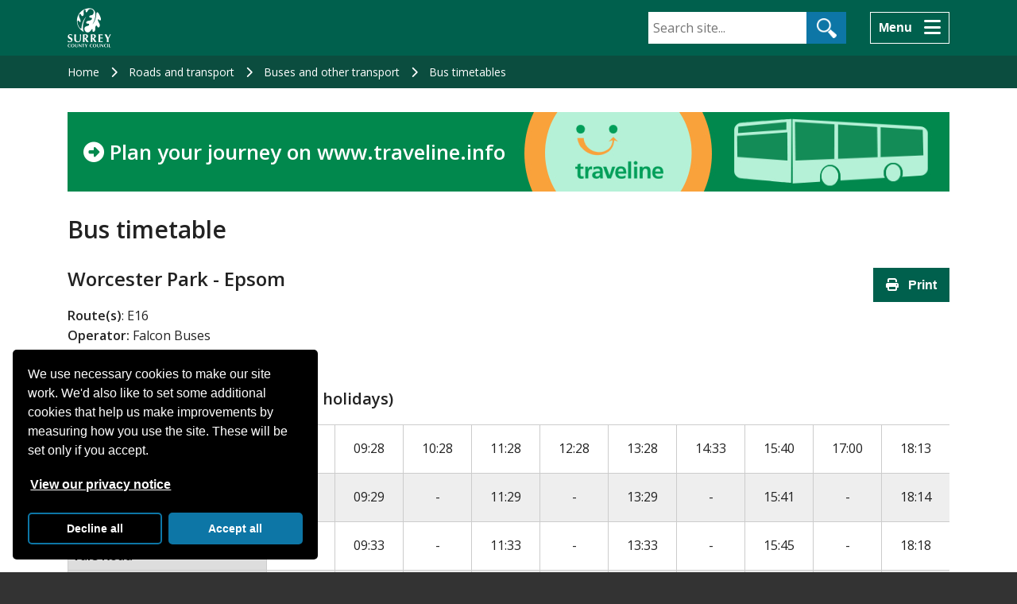

--- FILE ---
content_type: text/html; charset=utf-8
request_url: https://www.surreycc.gov.uk/roads-and-transport/buses-and-other-transport/bus-timetables/timetable?id=294743
body_size: 8025
content:
<!DOCTYPE html>
<html lang="en">
<head>
<!-- Website OK -->

<meta charset="UTF-8" />
<meta http-equiv="X-UA-Compatible" content="IE=edge" />

<title>Bus timetable - Surrey County Council</title>

<!-- Dublin Core metadata -->
<meta name="dcterms.coverage" content="Surrey, England, UK" />
<meta name="dcterms.creator" content="Surrey County Council, Woodhatch Place, 11 Cockshot Hill, Reigate, Surrey, RH2 8EF. Telephone: 03456 009 009. E-mail: webmaster@surreycc.gov.uk" />
<meta name="dcterms.modified" content="2025-08-12T15:48:10+01:00" />
<meta name="dcterms.description" content="&quot;Find printable and online Surrey bus timetables by area—view routes, stops and maps for towns and villages across the county." />
<meta name="dcterms.format" content="text/html" />
<meta name="dcterms.identifier" content="https://www.surreycc.gov.uk/roads-and-transport/buses-and-other-transport/bus-timetables/timetable" />
<meta name="dcterms.language" content="eng" />
<meta name="dcterms.publisher" content="Surrey County Council, Woodhatch Place, 11 Cockshot Hill, Reigate, Surrey, RH2 8EF. Telephone: 03456 009 009. E-mail: webmaster@surreycc.gov.uk" />
<meta name="dcterms.rights" content="Copyright Surrey County Council" />
<meta name="dcterms.title" content="Bus timetable" />
<meta name="dcterms.type" content="Text" />

<!-- Metadata -->
<meta name="created" content="2021-10-27T13:00:00+01:00" />
<meta name="description" content="&quot;Find printable and online Surrey bus timetables by area—view routes, stops and maps for towns and villages across the county." />
<meta name="keywords" content="" />
<meta name="lastUpdate" content="2025-08-12T15:48:10+01:00" />
<meta name="robots" content="index,follow,noarchive,noimageindex,noimageclick" />
<meta name="title" content="Bus timetable" />
<meta name="viewport" content="width=device-width,initial-scale=1.0" />
<meta name="zd-site-verification" content="p4pxhgwlw5m7tpz5bgujh" />
<meta name="page-type" content="landing">

<!-- Icons -->
<link rel="icon" href="https://www.surreycc.gov.uk/favicon.ico" type="image/ico" />

<!-- Fonts -->
<link rel="stylesheet" href="https://fonts.googleapis.com/css?family=Open+Sans:400,600&#38;display=swap" referrerpolicy="no-referrer" />

<!-- Bootstrap CSS -->
<link rel="stylesheet" href="https://cdnjs.cloudflare.com/ajax/libs/twitter-bootstrap/4.4.1/css/bootstrap-grid.min.css" integrity="sha512-1FdMlkuzO5/WR3uZqTHUCk/3UJAwMS13uxM9JbLLXVb+W+3vlSMuCnFkJmijr0h/lhrUfxIZ1eEozM/YfEdBsA==" crossorigin="anonymous" referrerpolicy="no-referrer" />

<!-- Cludo CSS
<link rel="stylesheet" href="https://customer.cludo.com/css/127/1168/cludo-search.min.css" /> -->
<link rel="stylesheet" href="https://www.surreycc.gov.uk/__data/assets/css_file/0009/463941/cludo-search.min.css?v=0.1.2" />

<!-- Fancybox CSS -->
<link rel="stylesheet" href="https://cdn.jsdelivr.net/npm/@fancyapps/ui@5.0/dist/fancybox/fancybox.css" referrerpolicy="no-referrer" />

<!-- Site CSS -->
<link rel="stylesheet" href="https://www.surreycc.gov.uk/__data/assets/css_file_folder/0005/209588/styles.min.css?v=0.1.404" />

<!-- Font Awesome 6 -->
<link rel="stylesheet" href="https://cdnjs.cloudflare.com/ajax/libs/font-awesome/6.4.2/css/all.min.css" integrity="sha512-z3gLpd7yknf1YoNbCzqRKc4qyor8gaKU1qmn+CShxbuBusANI9QpRohGBreCFkKxLhei6S9CQXFEbbKuqLg0DA==" crossorigin="anonymous" referrerpolicy="no-referrer" />

<!-- jQuery -->
<script src="https://cdnjs.cloudflare.com/ajax/libs/jquery/2.2.4/jquery.min.js" integrity="sha512-DUC8yqWf7ez3JD1jszxCWSVB0DMP78eOyBpMa5aJki1bIRARykviOuImIczkxlj1KhVSyS16w2FSQetkD4UU2w==" crossorigin="anonymous" referrerpolicy="no-referrer"></script>

<!-- Main JS -->
<script defer src="https://www.surreycc.gov.uk/__data/assets/js_file_folder/0011/210044/scripts.min.js?v=0.1.131"></script>

<!-- Google Tag Manager -->
<script>
(function(w,d,s,l,i){w[l]=w[l]||[];w[l].push({'gtm.start':
new Date().getTime(),event:'gtm.js'});var f=d.getElementsByTagName(s)[0],
j=d.createElement(s),dl=l!='dataLayer'?'&l='+l:'';j.async=true;j.src=
'https://www.googletagmanager.com/gtm.js?id='+i+dl;
f.parentNode.insertBefore(j,f);
})(window,document,'script','dataLayer','GTM-M4244LZ');
</script>
<!-- End Google Tag Manager -->



</head>
<body class="page page--landing   page--roads-and-transport page--244559">
    
<nav aria-label="Skip to main content" class="d-print-none">
    <a class="scc-skip-link" href="#content">Skip to main content</a>
</nav>

<header class="scc-masthead">
    <div class="container">
        <div class="row">
            <div class="col-auto">
                <p class="scc-masthead__logo">
                    <a class="scc-masthead__link" href="https://www.surreycc.gov.uk/" title="Surrey County Council homepage">
                        <img alt="Surrey County Council homepage" class="scc-masthead__img" height="100" src="https://www.surreycc.gov.uk/__data/assets/image/0019/49132/scc-logo.gif?v=0.1.3" width="110" />
                    </a>
                </p>
            </div>
            <div class="col d-sm-none d-flex align-items-center justify-content-end pr-0 d-print-none">
                <button aria-controls="scc-masthead-search" aria-expanded="false" aria-label="Search" class="scc-btn scc-btn--transparent js-masthead-search-btn p-3" style="line-height: normal" type="button">
                    <span class="mr-3">Search</span>
                    <i aria-hidden="true" class="scc-masthead__btn-icon js-masthead-search-icon fa-solid fa-magnifying-glass fa-xl"></i>
                    <i aria-hidden="true" class="scc-masthead__btn-icon js-masthead-search-icon fa-solid fa-times fa-xl d-none"></i>
                </button>
            </div>
            <div class="col-12 col-sm d-none d-sm-block order-1 order-sm-0 js-masthead-search d-print-none" id="scc-masthead-search">
                <form class="scc-masthead__search-form d-print-none mt-3 mt-sm-2 pt-0" action="https://www.surreycc.gov.uk/search" method="get">
                    <div id="cludo-search-form">
                        <label for="scc-masthead__search-query" class="scc-offscreen sr-only">Search</label>
                        <input autocomplete="off" class="scc-masthead__search-input" id="scc-masthead__search-query" name="cludoquery" placeholder="Search site..." size="15" type="text" value="" />
                        <input class="scc-btn scc-masthead__search-btn" type="submit" value="Search" />
                    </div>
                </form>
            </div>
            <div class="col-auto d-flex align-items-center justify-content-end d-print-none">
                <button aria-controls="scc-main-nav" aria-expanded="false" aria-label="Menu" class="scc-btn scc-btn--transparent js-masthead-nav-btn p-3"  style="line-height: normal" type="button">
                    <span class="mr-3">Menu</span>
                    <i aria-hidden="true" class="scc-masthead__btn-icon js-masthead-nav-icon fa-solid fa-bars fa-xl"></i>
                    <i aria-hidden="true" class="scc-masthead__btn-icon js-masthead-nav-icon fa-solid fa-times fa-xl d-none"></i>
                </button>
            </div>
        </div>
        <div class="row justify-content-lg-end d-print-none">
            <div class="col-lg-8">
                <nav aria-label="Main navigation" class="scc-main-nav" id="scc-main-nav">
                    <ul class="scc-main-nav__list js-masthead-nav-list row d-none">
                        
                                    <li class="scc-main-nav__item col-sm-6 mb-2">
                                        <i aria-hidden="true" class="scc-main-nav__icon fa-solid fa-school fa-xl"></i>
                                        <a class="scc-main-nav__link ml-3" href="https://www.surreycc.gov.uk/schools-and-learning">
                                            Schools and learning
                                        </a>
                                    </li>
                                
                                    <li class="scc-main-nav__item col-sm-6 mb-2">
                                        <i aria-hidden="true" class="scc-main-nav__icon fa-solid fa-book fa-xl"></i>
                                        <a class="scc-main-nav__link ml-3" href="https://www.surreycc.gov.uk/libraries">
                                            Libraries
                                        </a>
                                    </li>
                                
                                    <li class="scc-main-nav__item col-sm-6 mb-2">
                                        <i aria-hidden="true" class="scc-main-nav__icon fa-solid fa-road fa-xl"></i>
                                        <a class="scc-main-nav__link ml-3" href="https://www.surreycc.gov.uk/roads-and-transport">
                                            Roads and transport
                                        </a>
                                    </li>
                                
                                    <li class="scc-main-nav__item col-sm-6 mb-2">
                                        <i aria-hidden="true" class="scc-main-nav__icon fa-solid fa-heart fa-xl"></i>
                                        <a class="scc-main-nav__link ml-3" href="https://www.surreycc.gov.uk/health-and-welfare">
                                            Health and welfare
                                        </a>
                                    </li>
                                
                                    <li class="scc-main-nav__item col-sm-6 mb-2">
                                        <i aria-hidden="true" class="scc-main-nav__icon fa-solid fa-recycle fa-xl"></i>
                                        <a class="scc-main-nav__link ml-3" href="https://www.surreycc.gov.uk/waste-and-recycling">
                                            Waste and recycling
                                        </a>
                                    </li>
                                
                                    <li class="scc-main-nav__item col-sm-6 mb-2">
                                        <i aria-hidden="true" class="scc-main-nav__icon fa-solid fa-people-group fa-xl"></i>
                                        <a class="scc-main-nav__link ml-3" href="https://www.surreycc.gov.uk/birth-death-and-ceremonies">
                                            Birth, death and ceremonies
                                        </a>
                                    </li>
                                
                                    <li class="scc-main-nav__item col-sm-6 mb-2">
                                        <i aria-hidden="true" class="scc-main-nav__icon fa-solid fa-hand-holding-heart fa-xl"></i>
                                        <a class="scc-main-nav__link ml-3" href="https://www.surreycc.gov.uk/adults">
                                            Adult social care
                                        </a>
                                    </li>
                                
                                    <li class="scc-main-nav__item col-sm-6 mb-2">
                                        <i aria-hidden="true" class="scc-main-nav__icon fa-solid fa-children fa-xl"></i>
                                        <a class="scc-main-nav__link ml-3" href="https://www.surreycc.gov.uk/children">
                                            Children and families
                                        </a>
                                    </li>
                                
                                    <li class="scc-main-nav__item col-sm-6 mb-2">
                                        <i aria-hidden="true" class="scc-main-nav__icon fa-solid fa-house fa-xl"></i>
                                        <a class="scc-main-nav__link ml-3" href="https://www.surreycc.gov.uk/community">
                                            Community
                                        </a>
                                    </li>
                                
                                    <li class="scc-main-nav__item col-sm-6 mb-2">
                                        <i aria-hidden="true" class="scc-main-nav__icon fa-solid fa-briefcase fa-xl"></i>
                                        <a class="scc-main-nav__link ml-3" href="https://www.surreycc.gov.uk/business">
                                            Business
                                        </a>
                                    </li>
                                
                                    <li class="scc-main-nav__item col-sm-6 mb-2">
                                        <i aria-hidden="true" class="scc-main-nav__icon fa-solid fa-map-location fa-xl"></i>
                                        <a class="scc-main-nav__link ml-3" href="https://www.surreycc.gov.uk/land-planning-and-development">
                                            Land, planning and development
                                        </a>
                                    </li>
                                
                                    <li class="scc-main-nav__item col-sm-6 mb-2">
                                        <i aria-hidden="true" class="scc-main-nav__icon fa-solid fa-person-hiking fa-xl"></i>
                                        <a class="scc-main-nav__link ml-3" href="https://www.surreycc.gov.uk/culture-and-leisure">
                                            Culture and leisure
                                        </a>
                                    </li>
                                
                                    <li class="scc-main-nav__item col-sm-6 mb-2">
                                        <i aria-hidden="true" class="scc-main-nav__icon fa-solid fa-building-columns fa-xl"></i>
                                        <a class="scc-main-nav__link ml-3" href="https://www.surreycc.gov.uk/council-and-democracy">
                                            Council and democracy
                                        </a>
                                    </li>
                                
                                    <li class="scc-main-nav__item col-sm-6 mb-2">
                                        <i aria-hidden="true" class="scc-main-nav__icon fa-solid fa-people-line fa-xl"></i>
                                        <a class="scc-main-nav__link ml-3" href="https://www.surreycc.gov.uk/jobs">
                                            Jobs
                                        </a>
                                    </li>
                                
                                    <li class="scc-main-nav__item col-sm-6 mb-2">
                                        <i aria-hidden="true" class="scc-main-nav__icon fa-solid fa-mobile-screen fa-xl"></i>
                                        <a class="scc-main-nav__link ml-3" href="https://www.surreycc.gov.uk/do-it-online">
                                            Do it online
                                        </a>
                                    </li>
                                
                    </ul>
                </nav>
            </div>
        </div>
    </div>
</header>    
    
        <nav aria-label="Breadcrumb" class="scc-lineage  d-print-none">
            <div class="container">
                <ol class="scc-lineage__list">
                    
            <li class="scc-lineage__item">
                <a class="scc-lineage__link" href="https://www.surreycc.gov.uk">
                    Home
                </a>
            </li>
        
            <li class="scc-lineage__item">
                <a class="scc-lineage__link" href="https://www.surreycc.gov.uk/roads-and-transport">
                    Roads and transport
                </a>
            </li>
        
            <li class="scc-lineage__item">
                <a class="scc-lineage__link" href="https://www.surreycc.gov.uk/roads-and-transport/buses-and-other-transport">
                    Buses and other transport
                </a>
            </li>
        
            <li class="scc-lineage__item">
                <a class="scc-lineage__link" href="https://www.surreycc.gov.uk/roads-and-transport/buses-and-other-transport/bus-timetables">
                    Bus timetables
                </a>
            </li>
        
                </ol>
            </div>
        </nav>
    
    <main>
                
            <div class="scc-promotion mt-5 d-print-none">
                <div class="container">
                    <a class="scc-promotion__link" href="https://www.traveline.info/">
                        <img alt="" class="scc-promotion__image d-md-none" src="https://www.surreycc.gov.uk/__data/assets/image/0008/463139/traveline-banner-bus.jpg?v=0.1.2">
                        <img alt="" class="scc-promotion__image d-none d-md-block" src="https://www.surreycc.gov.uk/__data/assets/image/0008/463139/traveline-banner-bus.jpg?v=0.1.2">
                        <span class="scc-promotion__content">
                            <span class="scc-promotion__text ">
                                <i aria-hidden="true" class="fa-solid fa-circle-right"></i>
                                Plan your journey on www.traveline.info
                            </span>
                        </span>
                    </a>
                </div>
            </div>
                               <section class="scc-section my-0" id="content">
            <div class="container">
                <h1 class="mt-5 ">Bus timetable</h1>
                <div class="row">
                    
                    <div class="col-12  ">
                        <article>
                            <div class="m-0"></div>
                            



<style>
    @media print {
        .container {
            max-width: none;
        }
    }

    @page {
        margin-top: 1.5cm;
        margin-right: 1cm;
        margin-bottom: 1.5cm;
        margin-left: 1cm;
    }
</style>


    <div class="d-print-none" style="float:right">
        <button class="scc-btn" id="print" onclick="window.print(); return false;">
            <i aria-hidden="true" class="fas fa-print"></i> &nbsp; Print
        </button>
    </div>
    <div class="omnibus__service omnibus__service--pos-1">
                    <h2 class="mb-4">
                        Worcester Park - Epsom
                    </h2>
                
                    <p><strong>Route(s)</strong>:
                        E16
                    </p>
                   <p class="mt-0"><strong>Operator:</strong> Falcon Buses</p>   <p class="mt-0"><strong>Timetable effective:</strong>  04 April 2020</p>     <h3>Monday to Friday (except public holidays)</h3>  
        <div class="table-responsive">
            <table class="omnibus__table omnibus__table--wide" id="table1" tabindex="0">
                <caption class="sr-only">
                    <span>Monday to Friday (except public holidays)</span>
                    <span>This timetable contains a list of locations in the first column, followed by departure times in subsequent columns.</span>
                </caption>
                 <tr class="omnibus__table-row"> <th id="table1r1c1"> <p >Worcester Park,<br /> Railway Station <img alt="" class="omnibus__icon" src="https://www.surreycc.gov.uk/__data/assets/image/0005/277970/BR.jpg"></p> </th> <td headers="table1r1c1"> <p >07:50</p> </td> <td headers="table1r1c1"> <p >09:28</p> </td> <td headers="table1r1c1"> <p >10:28</p> </td> <td headers="table1r1c1"> <p >11:28</p> </td> <td headers="table1r1c1"> <p >12:28</p> </td> <td headers="table1r1c1"> <p >13:28</p> </td> <td headers="table1r1c1"> <p >14:33</p> </td> <td headers="table1r1c1"> <p >15:40</p> </td> <td headers="table1r1c1"> <p >17:00</p> </td> <td headers="table1r1c1"> <p >18:13</p> </td> </tr> <tr class="omnibus__table-row"> <th id="table1r2c1"> <p >Stoneleigh,<br /> The Avenue</p> </th> <td headers="table1r2c1"> <p ><span class="sr-only">No service</span> <span aria-hidden="true">-</span></p> </td> <td headers="table1r2c1"> <p >09:29</p> </td> <td headers="table1r2c1"> <p ><span class="sr-only">No service</span> <span aria-hidden="true">-</span></p> </td> <td headers="table1r2c1"> <p >11:29</p> </td> <td headers="table1r2c1"> <p ><span class="sr-only">No service</span> <span aria-hidden="true">-</span></p> </td> <td headers="table1r2c1"> <p >13:29</p> </td> <td headers="table1r2c1"> <p ><span class="sr-only">No service</span> <span aria-hidden="true">-</span></p> </td> <td headers="table1r2c1"> <p >15:41</p> </td> <td headers="table1r2c1"> <p ><span class="sr-only">No service</span> <span aria-hidden="true">-</span></p> </td> <td headers="table1r2c1"> <p >18:14</p> </td> </tr> <tr class="omnibus__table-row"> <th id="table1r3c1"> <p >Stoneleigh,<br /> Vale Road</p> </th> <td headers="table1r3c1"> <p ><span class="sr-only">No service</span> <span aria-hidden="true">-</span></p> </td> <td headers="table1r3c1"> <p >09:33</p> </td> <td headers="table1r3c1"> <p ><span class="sr-only">No service</span> <span aria-hidden="true">-</span></p> </td> <td headers="table1r3c1"> <p >11:33</p> </td> <td headers="table1r3c1"> <p ><span class="sr-only">No service</span> <span aria-hidden="true">-</span></p> </td> <td headers="table1r3c1"> <p >13:33</p> </td> <td headers="table1r3c1"> <p ><span class="sr-only">No service</span> <span aria-hidden="true">-</span></p> </td> <td headers="table1r3c1"> <p >15:45</p> </td> <td headers="table1r3c1"> <p ><span class="sr-only">No service</span> <span aria-hidden="true">-</span></p> </td> <td headers="table1r3c1"> <p >18:18</p> </td> </tr> <tr class="omnibus__table-row"> <th id="table1r4c1"> <p >Stoneleigh,<br /> Railway Station <img alt="" class="omnibus__icon" src="https://www.surreycc.gov.uk/__data/assets/image/0005/277970/BR.jpg"></p> </th> <td headers="table1r4c1"> <p ><span class="sr-only">No service</span> <span aria-hidden="true">-</span></p> </td> <td headers="table1r4c1"> <p >09:35</p> </td> <td headers="table1r4c1"> <p ><span class="sr-only">No service</span> <span aria-hidden="true">-</span></p> </td> <td headers="table1r4c1"> <p >11:35</p> </td> <td headers="table1r4c1"> <p ><span class="sr-only">No service</span> <span aria-hidden="true">-</span></p> </td> <td headers="table1r4c1"> <p >13:35</p> </td> <td headers="table1r4c1"> <p ><span class="sr-only">No service</span> <span aria-hidden="true">-</span></p> </td> <td headers="table1r4c1"> <p >15:47</p> </td> <td headers="table1r4c1"> <p ><span class="sr-only">No service</span> <span aria-hidden="true">-</span></p> </td> <td headers="table1r4c1"> <p >18:20</p> </td> </tr> <tr class="omnibus__table-row"> <th id="table1r5c1"> <p >Stoneleigh,<br /> Queen Adelaide</p> </th> <td headers="table1r5c1"> <p ><span class="sr-only">No service</span> <span aria-hidden="true">-</span></p> </td> <td headers="table1r5c1"> <p >09:39</p> </td> <td headers="table1r5c1"> <p ><span class="sr-only">No service</span> <span aria-hidden="true">-</span></p> </td> <td headers="table1r5c1"> <p >11:39</p> </td> <td headers="table1r5c1"> <p ><span class="sr-only">No service</span> <span aria-hidden="true">-</span></p> </td> <td headers="table1r5c1"> <p >13:39</p> </td> <td headers="table1r5c1"> <p ><span class="sr-only">No service</span> <span aria-hidden="true">-</span></p> </td> <td headers="table1r5c1"> <p >15:51</p> </td> <td headers="table1r5c1"> <p ><span class="sr-only">No service</span> <span aria-hidden="true">-</span></p> </td> <td headers="table1r5c1"> <p >18:24</p> </td> </tr> <tr class="omnibus__table-row"> <th id="table1r6c1"> <p >North Cheam,<br /> St Clair Drive</p> </th> <td headers="table1r6c1"> <p >08:00</p> </td> <td headers="table1r6c1"> <p ><span class="sr-only">No service</span> <span aria-hidden="true">-</span></p> </td> <td headers="table1r6c1"> <p >10:35</p> </td> <td headers="table1r6c1"> <p ><span class="sr-only">No service</span> <span aria-hidden="true">-</span></p> </td> <td headers="table1r6c1"> <p >12:35</p> </td> <td headers="table1r6c1"> <p ><span class="sr-only">No service</span> <span aria-hidden="true">-</span></p> </td> <td headers="table1r6c1"> <p >14:40</p> </td> <td headers="table1r6c1"> <p ><span class="sr-only">No service</span> <span aria-hidden="true">-</span></p> </td> <td headers="table1r6c1"> <p >17:07</p> </td> <td headers="table1r6c1"> <p ><span class="sr-only">No service</span> <span aria-hidden="true">-</span></p> </td> </tr> <tr class="omnibus__table-row"> <th id="table1r7c1"> <p >Stoneleigh, Inn</p> </th> <td headers="table1r7c1"> <p >08:04</p> </td> <td headers="table1r7c1"> <p ><span class="sr-only">No service</span> <span aria-hidden="true">-</span></p> </td> <td headers="table1r7c1"> <p >10:39</p> </td> <td headers="table1r7c1"> <p ><span class="sr-only">No service</span> <span aria-hidden="true">-</span></p> </td> <td headers="table1r7c1"> <p >12:39</p> </td> <td headers="table1r7c1"> <p ><span class="sr-only">No service</span> <span aria-hidden="true">-</span></p> </td> <td headers="table1r7c1"> <p >14:44</p> </td> <td headers="table1r7c1"> <p ><span class="sr-only">No service</span> <span aria-hidden="true">-</span></p> </td> <td headers="table1r7c1"> <p >17:11</p> </td> <td headers="table1r7c1"> <p ><span class="sr-only">No service</span> <span aria-hidden="true">-</span></p> </td> </tr> <tr class="omnibus__table-row"> <th id="table1r8c1"> <p >Ewell, Eight Bells</p> </th> <td headers="table1r8c1"> <p >08:10</p> </td> <td headers="table1r8c1"> <p >09:44</p> </td> <td headers="table1r8c1"> <p >10:44</p> </td> <td headers="table1r8c1"> <p >11:44</p> </td> <td headers="table1r8c1"> <p >12:44</p> </td> <td headers="table1r8c1"> <p >13:44</p> </td> <td headers="table1r8c1"> <p >14:49</p> </td> <td headers="table1r8c1"> <p >15:58</p> </td> <td headers="table1r8c1"> <p >17:18</p> </td> <td headers="table1r8c1"> <p >18:29</p> </td> </tr> <tr class="omnibus__table-row"> <th id="table1r9c1"> <p >Ewell, Green Man</p> </th> <td headers="table1r9c1"> <p >08:15</p> </td> <td headers="table1r9c1"> <p >09:47</p> </td> <td headers="table1r9c1"> <p >10:47</p> </td> <td headers="table1r9c1"> <p >11:47</p> </td> <td headers="table1r9c1"> <p >12:47</p> </td> <td headers="table1r9c1"> <p >13:47</p> </td> <td headers="table1r9c1"> <p >14:53</p> </td> <td headers="table1r9c1"> <p >16:03</p> </td> <td headers="table1r9c1"> <p >17:23</p> </td> <td headers="table1r9c1"> <p >18:32</p> </td> </tr> <tr class="omnibus__table-row"> <th id="table1r10c1"> <p >Epsom, Kiln Lane</p> </th> <td headers="table1r10c1"> <p >08:23</p> </td> <td headers="table1r10c1"> <p >09:51</p> </td> <td headers="table1r10c1"> <p >10:51</p> </td> <td headers="table1r10c1"> <p >11:51</p> </td> <td headers="table1r10c1"> <p >12:51</p> </td> <td headers="table1r10c1"> <p >13:51</p> </td> <td headers="table1r10c1"> <p >14:58</p> </td> <td headers="table1r10c1"> <p >16:08</p> </td> <td headers="table1r10c1"> <p >17:28</p> </td> <td headers="table1r10c1"> <p >18:36</p> </td> </tr> <tr class="omnibus__table-row"> <th id="table1r11c1"> <p >Epsom, Clock Tower</p> </th> <td headers="table1r11c1"> <p >08:30</p> </td> <td headers="table1r11c1"> <p >09:55</p> </td> <td headers="table1r11c1"> <p >10:55</p> </td> <td headers="table1r11c1"> <p >11:55</p> </td> <td headers="table1r11c1"> <p >12:55</p> </td> <td headers="table1r11c1"> <p >13:55</p> </td> <td headers="table1r11c1"> <p >15:05</p> </td> <td headers="table1r11c1"> <p >16:15</p> </td> <td headers="table1r11c1"> <p >17:35</p> </td> <td headers="table1r11c1"> <p >18:40</p> </td> </tr> 
            </table>
        </div>
    </div><div class="omnibus__service omnibus__service--pos-2">
                    <h2 class="mb-4">
                        Worcester Park - Epsom
                    </h2>
                
                    <p><strong>Route(s)</strong>:
                        E16
                    </p>
                   <p class="mt-0"><strong>Operator:</strong> Falcon Buses</p>   <p class="mt-0"><strong>Timetable effective:</strong>  04 April 2020</p>     <h3>Saturday</h3>  
        <div class="table-responsive">
            <table class="omnibus__table omnibus__table--wide" id="table2" tabindex="0">
                <caption class="sr-only">
                    <span>Saturday</span>
                    <span>This timetable contains a list of locations in the first column, followed by departure times in subsequent columns.</span>
                </caption>
                 <tr class="omnibus__table-row"> <th id="table2r1c1"> <p >Worcester Park,<br /> Railway Station <img alt="" class="omnibus__icon" src="https://www.surreycc.gov.uk/__data/assets/image/0005/277970/BR.jpg"></p> </th> <td headers="table2r1c1"> <p >08:28</p> </td> <td headers="table2r1c1"> <p >09:28</p> </td> <td headers="table2r1c1"> <p >10:28</p> </td> <td headers="table2r1c1"> <p >11:28</p> </td> <td headers="table2r1c1"> <p >12:28</p> </td> <td headers="table2r1c1"> <p >13:28</p> </td> <td headers="table2r1c1"> <p >14:33</p> </td> <td headers="table2r1c1"> <p >15:40</p> </td> <td headers="table2r1c1"> <p >17:00</p> </td> <td headers="table2r1c1"> <p >18:13</p> </td> </tr> <tr class="omnibus__table-row"> <th id="table2r2c1"> <p >Stoneleigh,<br /> The Avenue</p> </th> <td headers="table2r2c1"> <p ><span class="sr-only">No service</span> <span aria-hidden="true">-</span></p> </td> <td headers="table2r2c1"> <p >09:29</p> </td> <td headers="table2r2c1"> <p ><span class="sr-only">No service</span> <span aria-hidden="true">-</span></p> </td> <td headers="table2r2c1"> <p >11:29</p> </td> <td headers="table2r2c1"> <p ><span class="sr-only">No service</span> <span aria-hidden="true">-</span></p> </td> <td headers="table2r2c1"> <p >13:29</p> </td> <td headers="table2r2c1"> <p ><span class="sr-only">No service</span> <span aria-hidden="true">-</span></p> </td> <td headers="table2r2c1"> <p >15:41</p> </td> <td headers="table2r2c1"> <p ><span class="sr-only">No service</span> <span aria-hidden="true">-</span></p> </td> <td headers="table2r2c1"> <p >18:14</p> </td> </tr> <tr class="omnibus__table-row"> <th id="table2r3c1"> <p >Stoneleigh,<br /> Vale Road</p> </th> <td headers="table2r3c1"> <p ><span class="sr-only">No service</span> <span aria-hidden="true">-</span></p> </td> <td headers="table2r3c1"> <p >09:33</p> </td> <td headers="table2r3c1"> <p ><span class="sr-only">No service</span> <span aria-hidden="true">-</span></p> </td> <td headers="table2r3c1"> <p >11:33</p> </td> <td headers="table2r3c1"> <p ><span class="sr-only">No service</span> <span aria-hidden="true">-</span></p> </td> <td headers="table2r3c1"> <p >13:33</p> </td> <td headers="table2r3c1"> <p ><span class="sr-only">No service</span> <span aria-hidden="true">-</span></p> </td> <td headers="table2r3c1"> <p >15:45</p> </td> <td headers="table2r3c1"> <p ><span class="sr-only">No service</span> <span aria-hidden="true">-</span></p> </td> <td headers="table2r3c1"> <p >18:18</p> </td> </tr> <tr class="omnibus__table-row"> <th id="table2r4c1"> <p >Stoneleigh,<br /> Railway Station <img alt="" class="omnibus__icon" src="https://www.surreycc.gov.uk/__data/assets/image/0005/277970/BR.jpg"></p> </th> <td headers="table2r4c1"> <p ><span class="sr-only">No service</span> <span aria-hidden="true">-</span></p> </td> <td headers="table2r4c1"> <p >09:35</p> </td> <td headers="table2r4c1"> <p ><span class="sr-only">No service</span> <span aria-hidden="true">-</span></p> </td> <td headers="table2r4c1"> <p >11:35</p> </td> <td headers="table2r4c1"> <p ><span class="sr-only">No service</span> <span aria-hidden="true">-</span></p> </td> <td headers="table2r4c1"> <p >13:35</p> </td> <td headers="table2r4c1"> <p ><span class="sr-only">No service</span> <span aria-hidden="true">-</span></p> </td> <td headers="table2r4c1"> <p >15:47</p> </td> <td headers="table2r4c1"> <p ><span class="sr-only">No service</span> <span aria-hidden="true">-</span></p> </td> <td headers="table2r4c1"> <p >18:20</p> </td> </tr> <tr class="omnibus__table-row"> <th id="table2r5c1"> <p >Stoneleigh,<br /> Queen Adelaide</p> </th> <td headers="table2r5c1"> <p ><span class="sr-only">No service</span> <span aria-hidden="true">-</span></p> </td> <td headers="table2r5c1"> <p >09:39</p> </td> <td headers="table2r5c1"> <p ><span class="sr-only">No service</span> <span aria-hidden="true">-</span></p> </td> <td headers="table2r5c1"> <p >11:39</p> </td> <td headers="table2r5c1"> <p ><span class="sr-only">No service</span> <span aria-hidden="true">-</span></p> </td> <td headers="table2r5c1"> <p >13:39</p> </td> <td headers="table2r5c1"> <p ><span class="sr-only">No service</span> <span aria-hidden="true">-</span></p> </td> <td headers="table2r5c1"> <p >15:51</p> </td> <td headers="table2r5c1"> <p ><span class="sr-only">No service</span> <span aria-hidden="true">-</span></p> </td> <td headers="table2r5c1"> <p >18:24</p> </td> </tr> <tr class="omnibus__table-row"> <th id="table2r6c1"> <p >North Cheam,<br /> St Clair Drive</p> </th> <td headers="table2r6c1"> <p >08:35</p> </td> <td headers="table2r6c1"> <p ><span class="sr-only">No service</span> <span aria-hidden="true">-</span></p> </td> <td headers="table2r6c1"> <p >10:35</p> </td> <td headers="table2r6c1"> <p ><span class="sr-only">No service</span> <span aria-hidden="true">-</span></p> </td> <td headers="table2r6c1"> <p >12:35</p> </td> <td headers="table2r6c1"> <p ><span class="sr-only">No service</span> <span aria-hidden="true">-</span></p> </td> <td headers="table2r6c1"> <p >14:40</p> </td> <td headers="table2r6c1"> <p ><span class="sr-only">No service</span> <span aria-hidden="true">-</span></p> </td> <td headers="table2r6c1"> <p >17:07</p> </td> <td headers="table2r6c1"> <p ><span class="sr-only">No service</span> <span aria-hidden="true">-</span></p> </td> </tr> <tr class="omnibus__table-row"> <th id="table2r7c1"> <p >Stoneleigh, Inn</p> </th> <td headers="table2r7c1"> <p >08:39</p> </td> <td headers="table2r7c1"> <p ><span class="sr-only">No service</span> <span aria-hidden="true">-</span></p> </td> <td headers="table2r7c1"> <p >10:39</p> </td> <td headers="table2r7c1"> <p ><span class="sr-only">No service</span> <span aria-hidden="true">-</span></p> </td> <td headers="table2r7c1"> <p >12:39</p> </td> <td headers="table2r7c1"> <p ><span class="sr-only">No service</span> <span aria-hidden="true">-</span></p> </td> <td headers="table2r7c1"> <p >14:44</p> </td> <td headers="table2r7c1"> <p ><span class="sr-only">No service</span> <span aria-hidden="true">-</span></p> </td> <td headers="table2r7c1"> <p >17:11</p> </td> <td headers="table2r7c1"> <p ><span class="sr-only">No service</span> <span aria-hidden="true">-</span></p> </td> </tr> <tr class="omnibus__table-row"> <th id="table2r8c1"> <p >Ewell, Eight Bells</p> </th> <td headers="table2r8c1"> <p >08:44</p> </td> <td headers="table2r8c1"> <p >09:44</p> </td> <td headers="table2r8c1"> <p >10:44</p> </td> <td headers="table2r8c1"> <p >11:44</p> </td> <td headers="table2r8c1"> <p >12:44</p> </td> <td headers="table2r8c1"> <p >13:44</p> </td> <td headers="table2r8c1"> <p >14:49</p> </td> <td headers="table2r8c1"> <p >15:58</p> </td> <td headers="table2r8c1"> <p >17:18</p> </td> <td headers="table2r8c1"> <p >18:29</p> </td> </tr> <tr class="omnibus__table-row"> <th id="table2r9c1"> <p >Ewell, Green Man</p> </th> <td headers="table2r9c1"> <p >08:47</p> </td> <td headers="table2r9c1"> <p >09:47</p> </td> <td headers="table2r9c1"> <p >10:47</p> </td> <td headers="table2r9c1"> <p >11:47</p> </td> <td headers="table2r9c1"> <p >12:47</p> </td> <td headers="table2r9c1"> <p >13:47</p> </td> <td headers="table2r9c1"> <p >14:53</p> </td> <td headers="table2r9c1"> <p >16:03</p> </td> <td headers="table2r9c1"> <p >17:23</p> </td> <td headers="table2r9c1"> <p >18:32</p> </td> </tr> <tr class="omnibus__table-row"> <th id="table2r10c1"> <p >Epsom, Kiln Lane</p> </th> <td headers="table2r10c1"> <p >08:51</p> </td> <td headers="table2r10c1"> <p >09:51</p> </td> <td headers="table2r10c1"> <p >10:51</p> </td> <td headers="table2r10c1"> <p >11:51</p> </td> <td headers="table2r10c1"> <p >12:51</p> </td> <td headers="table2r10c1"> <p >13:51</p> </td> <td headers="table2r10c1"> <p >14:58</p> </td> <td headers="table2r10c1"> <p >16:08</p> </td> <td headers="table2r10c1"> <p >17:28</p> </td> <td headers="table2r10c1"> <p >18:36</p> </td> </tr> <tr class="omnibus__table-row"> <th id="table2r11c1"> <p >Epsom, Clock Tower</p> </th> <td headers="table2r11c1"> <p >08:55</p> </td> <td headers="table2r11c1"> <p >09:55</p> </td> <td headers="table2r11c1"> <p >10:55</p> </td> <td headers="table2r11c1"> <p >11:55</p> </td> <td headers="table2r11c1"> <p >12:55</p> </td> <td headers="table2r11c1"> <p >13:55</p> </td> <td headers="table2r11c1"> <p >15:05</p> </td> <td headers="table2r11c1"> <p >16:15</p> </td> <td headers="table2r11c1"> <p >17:35</p> </td> <td headers="table2r11c1"> <p >18:40</p> </td> </tr> 
            </table>
        </div>
    
                <table class="omnibus__table omnibus__table--key-code">
                     <tr> <th>Code</th><th>Description</th> </tr> <tr>  <td> Service operated on behalf of Surrey County Council </td> </tr> <tr>  <td> No Sunday or public holiday service </td> </tr>
                </table>
            </div><div class="omnibus__service omnibus__service--pos-3">
                    <h2 class="mb-4">
                        Epsom - Worcester Park
                    </h2>
                
                    <p><strong>Route(s)</strong>:
                        E16
                    </p>
                   <p class="mt-0"><strong>Operator:</strong> Falcon Buses</p>   <p class="mt-0"><strong>Timetable effective:</strong>  04 April 2020</p>     <h3>Monday to Friday (except public holidays)</h3>  
        <div class="table-responsive">
            <table class="omnibus__table omnibus__table--wide" id="table3" tabindex="0">
                <caption class="sr-only">
                    <span>Monday to Friday (except public holidays)</span>
                    <span>This timetable contains a list of locations in the first column, followed by departure times in subsequent columns.</span>
                </caption>
                 <tr class="omnibus__table-row"> <th id="table3r1c1"> <p >Epsom,<br /> Clock Tower [A]</p> </th> <td headers="table3r1c1"> <p >07:20</p> </td> <td headers="table3r1c1"> <p >09:00</p> </td> <td headers="table3r1c1"> <p >10:00</p> </td> <td headers="table3r1c1"> <p >11:00</p> </td> <td headers="table3r1c1"> <p >12:00</p> </td> <td headers="table3r1c1"> <p >13:00</p> </td> <td headers="table3r1c1"> <p >14:05</p> </td> <td headers="table3r1c1"> <p >15:10</p> </td> <td headers="table3r1c1"> <p >16:30</p> </td> <td headers="table3r1c1"> <p >17:45</p> </td> </tr> <tr class="omnibus__table-row"> <th id="table3r2c1"> <p >Epsom,<br /> Rainbow Leisure Centre</p> </th> <td headers="table3r2c1"> <p >07:24</p> </td> <td headers="table3r2c1"> <p >09:04</p> </td> <td headers="table3r2c1"> <p >10:04</p> </td> <td headers="table3r2c1"> <p >11:04</p> </td> <td headers="table3r2c1"> <p >12:04</p> </td> <td headers="table3r2c1"> <p >13:04</p> </td> <td headers="table3r2c1"> <p >14:09</p> </td> <td headers="table3r2c1"> <p >15:14</p> </td> <td headers="table3r2c1"> <p >16:34</p> </td> <td headers="table3r2c1"> <p >17:49</p> </td> </tr> <tr class="omnibus__table-row"> <th id="table3r3c1"> <p >Ewell, Green Man</p> </th> <td headers="table3r3c1"> <p >07:28</p> </td> <td headers="table3r3c1"> <p >09:08</p> </td> <td headers="table3r3c1"> <p >10:08</p> </td> <td headers="table3r3c1"> <p >11:08</p> </td> <td headers="table3r3c1"> <p >12:08</p> </td> <td headers="table3r3c1"> <p >13:08</p> </td> <td headers="table3r3c1"> <p >14:13</p> </td> <td headers="table3r3c1"> <p >15:18</p> </td> <td headers="table3r3c1"> <p >16:38</p> </td> <td headers="table3r3c1"> <p >17:53</p> </td> </tr> <tr class="omnibus__table-row"> <th id="table3r4c1"> <p >Ewell, Eight Bells</p> </th> <td headers="table3r4c1"> <p >07:30</p> </td> <td headers="table3r4c1"> <p >09:10</p> </td> <td headers="table3r4c1"> <p >10:10</p> </td> <td headers="table3r4c1"> <p >11:10</p> </td> <td headers="table3r4c1"> <p >12:10</p> </td> <td headers="table3r4c1"> <p >13:10</p> </td> <td headers="table3r4c1"> <p >14:15</p> </td> <td headers="table3r4c1"> <p >15:20</p> </td> <td headers="table3r4c1"> <p >16:40</p> </td> <td headers="table3r4c1"> <p >17:55</p> </td> </tr> <tr class="omnibus__table-row"> <th id="table3r5c1"> <p >Stoneleigh, Inn</p> </th> <td headers="table3r5c1"> <p ><span class="sr-only">No service</span> <span aria-hidden="true">-</span></p> </td> <td headers="table3r5c1"> <p >09:16</p> </td> <td headers="table3r5c1"> <p ><span class="sr-only">No service</span> <span aria-hidden="true">-</span></p> </td> <td headers="table3r5c1"> <p >11:16</p> </td> <td headers="table3r5c1"> <p ><span class="sr-only">No service</span> <span aria-hidden="true">-</span></p> </td> <td headers="table3r5c1"> <p >13:16</p> </td> <td headers="table3r5c1"> <p ><span class="sr-only">No service</span> <span aria-hidden="true">-</span></p> </td> <td headers="table3r5c1"> <p >15:26</p> </td> <td headers="table3r5c1"> <p ><span class="sr-only">No service</span> <span aria-hidden="true">-</span></p> </td> <td headers="table3r5c1"> <p >18:01</p> </td> </tr> <tr class="omnibus__table-row"> <th id="table3r6c1"> <p >North Cheam,<br /> St Clair Drive</p> </th> <td headers="table3r6c1"> <p ><span class="sr-only">No service</span> <span aria-hidden="true">-</span></p> </td> <td headers="table3r6c1"> <p >09:20</p> </td> <td headers="table3r6c1"> <p ><span class="sr-only">No service</span> <span aria-hidden="true">-</span></p> </td> <td headers="table3r6c1"> <p >11:20</p> </td> <td headers="table3r6c1"> <p ><span class="sr-only">No service</span> <span aria-hidden="true">-</span></p> </td> <td headers="table3r6c1"> <p >13:20</p> </td> <td headers="table3r6c1"> <p ><span class="sr-only">No service</span> <span aria-hidden="true">-</span></p> </td> <td headers="table3r6c1"> <p >15:30</p> </td> <td headers="table3r6c1"> <p ><span class="sr-only">No service</span> <span aria-hidden="true">-</span></p> </td> <td headers="table3r6c1"> <p >18:05</p> </td> </tr> <tr class="omnibus__table-row"> <th id="table3r7c1"> <p >Stoneleigh,<br /> Queen Adelaide</p> </th> <td headers="table3r7c1"> <p >07:37</p> </td> <td headers="table3r7c1"> <p ><span class="sr-only">No service</span> <span aria-hidden="true">-</span></p> </td> <td headers="table3r7c1"> <p >10:14</p> </td> <td headers="table3r7c1"> <p ><span class="sr-only">No service</span> <span aria-hidden="true">-</span></p> </td> <td headers="table3r7c1"> <p >12:14</p> </td> <td headers="table3r7c1"> <p ><span class="sr-only">No service</span> <span aria-hidden="true">-</span></p> </td> <td headers="table3r7c1"> <p >14:19</p> </td> <td headers="table3r7c1"> <p ><span class="sr-only">No service</span> <span aria-hidden="true">-</span></p> </td> <td headers="table3r7c1"> <p >16:44</p> </td> <td headers="table3r7c1"> <p ><span class="sr-only">No service</span> <span aria-hidden="true">-</span></p> </td> </tr> <tr class="omnibus__table-row"> <th id="table3r8c1"> <p >Stoneleigh,<br /> Thorndon Gardens</p> </th> <td headers="table3r8c1"> <p >07:40</p> </td> <td headers="table3r8c1"> <p ><span class="sr-only">No service</span> <span aria-hidden="true">-</span></p> </td> <td headers="table3r8c1"> <p >10:16</p> </td> <td headers="table3r8c1"> <p ><span class="sr-only">No service</span> <span aria-hidden="true">-</span></p> </td> <td headers="table3r8c1"> <p >12:16</p> </td> <td headers="table3r8c1"> <p ><span class="sr-only">No service</span> <span aria-hidden="true">-</span></p> </td> <td headers="table3r8c1"> <p >14:21</p> </td> <td headers="table3r8c1"> <p ><span class="sr-only">No service</span> <span aria-hidden="true">-</span></p> </td> <td headers="table3r8c1"> <p >16:46</p> </td> <td headers="table3r8c1"> <p ><span class="sr-only">No service</span> <span aria-hidden="true">-</span></p> </td> </tr> <tr class="omnibus__table-row"> <th id="table3r9c1"> <p >Stoneleigh,<br /> Vale Road</p> </th> <td headers="table3r9c1"> <p >07:46</p> </td> <td headers="table3r9c1"> <p ><span class="sr-only">No service</span> <span aria-hidden="true">-</span></p> </td> <td headers="table3r9c1"> <p >10:23</p> </td> <td headers="table3r9c1"> <p ><span class="sr-only">No service</span> <span aria-hidden="true">-</span></p> </td> <td headers="table3r9c1"> <p >12:23</p> </td> <td headers="table3r9c1"> <p ><span class="sr-only">No service</span> <span aria-hidden="true">-</span></p> </td> <td headers="table3r9c1"> <p >14:28</p> </td> <td headers="table3r9c1"> <p ><span class="sr-only">No service</span> <span aria-hidden="true">-</span></p> </td> <td headers="table3r9c1"> <p >16:53</p> </td> <td headers="table3r9c1"> <p ><span class="sr-only">No service</span> <span aria-hidden="true">-</span></p> </td> </tr> <tr class="omnibus__table-row"> <th id="table3r10c1"> <p >Stoneleigh,<br /> The Avenue</p> </th> <td headers="table3r10c1"> <p >07:49</p> </td> <td headers="table3r10c1"> <p ><span class="sr-only">No service</span> <span aria-hidden="true">-</span></p> </td> <td headers="table3r10c1"> <p >10:27</p> </td> <td headers="table3r10c1"> <p ><span class="sr-only">No service</span> <span aria-hidden="true">-</span></p> </td> <td headers="table3r10c1"> <p >12:27</p> </td> <td headers="table3r10c1"> <p ><span class="sr-only">No service</span> <span aria-hidden="true">-</span></p> </td> <td headers="table3r10c1"> <p >14:32</p> </td> <td headers="table3r10c1"> <p ><span class="sr-only">No service</span> <span aria-hidden="true">-</span></p> </td> <td headers="table3r10c1"> <p >16:57</p> </td> <td headers="table3r10c1"> <p ><span class="sr-only">No service</span> <span aria-hidden="true">-</span></p> </td> </tr> <tr class="omnibus__table-row"> <th id="table3r11c1"> <p >Worcester Park,<br /> Railway Station <img alt="" class="omnibus__icon" src="https://www.surreycc.gov.uk/__data/assets/image/0005/277970/BR.jpg"></p> </th> <td headers="table3r11c1"> <p >07:50</p> </td> <td headers="table3r11c1"> <p >09:28</p> </td> <td headers="table3r11c1"> <p >10:28</p> </td> <td headers="table3r11c1"> <p >11:28</p> </td> <td headers="table3r11c1"> <p >12:28</p> </td> <td headers="table3r11c1"> <p >13:28</p> </td> <td headers="table3r11c1"> <p >14:33</p> </td> <td headers="table3r11c1"> <p >15:40</p> </td> <td headers="table3r11c1"> <p >17:00</p> </td> <td headers="table3r11c1"> <p >18:13</p> </td> </tr> 
            </table>
        </div>
    </div><div class="omnibus__service omnibus__service--pos-4">
                    <h2 class="mb-4">
                        Epsom - Worcester Park
                    </h2>
                
                    <p><strong>Route(s)</strong>:
                        E16
                    </p>
                   <p class="mt-0"><strong>Operator:</strong> Falcon Buses</p>   <p class="mt-0"><strong>Timetable effective:</strong>  04 April 2020</p>     <h3>Saturday</h3>  
        <div class="table-responsive">
            <table class="omnibus__table omnibus__table--wide" id="table4" tabindex="0">
                <caption class="sr-only">
                    <span>Saturday</span>
                    <span>This timetable contains a list of locations in the first column, followed by departure times in subsequent columns.</span>
                </caption>
                 <tr class="omnibus__table-row"> <th id="table4r1c1"> <p >Epsom,<br /> Clock Tower [A]</p> </th> <td headers="table4r1c1"> <p >08:00</p> </td> <td headers="table4r1c1"> <p >09:00</p> </td> <td headers="table4r1c1"> <p >10:00</p> </td> <td headers="table4r1c1"> <p >11:00</p> </td> <td headers="table4r1c1"> <p >12:00</p> </td> <td headers="table4r1c1"> <p >13:00</p> </td> <td headers="table4r1c1"> <p >14:05</p> </td> <td headers="table4r1c1"> <p >15:10</p> </td> <td headers="table4r1c1"> <p >16:30</p> </td> <td headers="table4r1c1"> <p >17:45</p> </td> </tr> <tr class="omnibus__table-row"> <th id="table4r2c1"> <p >Epsom,<br /> Rainbow Leisure Centre</p> </th> <td headers="table4r2c1"> <p >08:04</p> </td> <td headers="table4r2c1"> <p >09:04</p> </td> <td headers="table4r2c1"> <p >10:04</p> </td> <td headers="table4r2c1"> <p >11:04</p> </td> <td headers="table4r2c1"> <p >12:04</p> </td> <td headers="table4r2c1"> <p >13:04</p> </td> <td headers="table4r2c1"> <p >14:09</p> </td> <td headers="table4r2c1"> <p >15:14</p> </td> <td headers="table4r2c1"> <p >16:34</p> </td> <td headers="table4r2c1"> <p >17:49</p> </td> </tr> <tr class="omnibus__table-row"> <th id="table4r3c1"> <p >Ewell, Green Man</p> </th> <td headers="table4r3c1"> <p >08:08</p> </td> <td headers="table4r3c1"> <p >09:08</p> </td> <td headers="table4r3c1"> <p >10:08</p> </td> <td headers="table4r3c1"> <p >11:08</p> </td> <td headers="table4r3c1"> <p >12:08</p> </td> <td headers="table4r3c1"> <p >13:08</p> </td> <td headers="table4r3c1"> <p >14:13</p> </td> <td headers="table4r3c1"> <p >15:18</p> </td> <td headers="table4r3c1"> <p >16:38</p> </td> <td headers="table4r3c1"> <p >17:53</p> </td> </tr> <tr class="omnibus__table-row"> <th id="table4r4c1"> <p >Ewell, Eight Bells</p> </th> <td headers="table4r4c1"> <p >08:10</p> </td> <td headers="table4r4c1"> <p >09:10</p> </td> <td headers="table4r4c1"> <p >10:10</p> </td> <td headers="table4r4c1"> <p >11:10</p> </td> <td headers="table4r4c1"> <p >12:10</p> </td> <td headers="table4r4c1"> <p >13:10</p> </td> <td headers="table4r4c1"> <p >14:15</p> </td> <td headers="table4r4c1"> <p >15:20</p> </td> <td headers="table4r4c1"> <p >16:40</p> </td> <td headers="table4r4c1"> <p >17:55</p> </td> </tr> <tr class="omnibus__table-row"> <th id="table4r5c1"> <p >Stoneleigh, Inn</p> </th> <td headers="table4r5c1"> <p ><span class="sr-only">No service</span> <span aria-hidden="true">-</span></p> </td> <td headers="table4r5c1"> <p >09:16</p> </td> <td headers="table4r5c1"> <p ><span class="sr-only">No service</span> <span aria-hidden="true">-</span></p> </td> <td headers="table4r5c1"> <p >11:16</p> </td> <td headers="table4r5c1"> <p ><span class="sr-only">No service</span> <span aria-hidden="true">-</span></p> </td> <td headers="table4r5c1"> <p >13:16</p> </td> <td headers="table4r5c1"> <p ><span class="sr-only">No service</span> <span aria-hidden="true">-</span></p> </td> <td headers="table4r5c1"> <p >15:26</p> </td> <td headers="table4r5c1"> <p ><span class="sr-only">No service</span> <span aria-hidden="true">-</span></p> </td> <td headers="table4r5c1"> <p >18:01</p> </td> </tr> <tr class="omnibus__table-row"> <th id="table4r6c1"> <p >North Cheam,<br /> St Clair Drive</p> </th> <td headers="table4r6c1"> <p ><span class="sr-only">No service</span> <span aria-hidden="true">-</span></p> </td> <td headers="table4r6c1"> <p >09:20</p> </td> <td headers="table4r6c1"> <p ><span class="sr-only">No service</span> <span aria-hidden="true">-</span></p> </td> <td headers="table4r6c1"> <p >11:20</p> </td> <td headers="table4r6c1"> <p ><span class="sr-only">No service</span> <span aria-hidden="true">-</span></p> </td> <td headers="table4r6c1"> <p >13:20</p> </td> <td headers="table4r6c1"> <p ><span class="sr-only">No service</span> <span aria-hidden="true">-</span></p> </td> <td headers="table4r6c1"> <p >15:30</p> </td> <td headers="table4r6c1"> <p ><span class="sr-only">No service</span> <span aria-hidden="true">-</span></p> </td> <td headers="table4r6c1"> <p >18:05</p> </td> </tr> <tr class="omnibus__table-row"> <th id="table4r7c1"> <p >Stoneleigh,<br /> Queen Adelaide</p> </th> <td headers="table4r7c1"> <p >08:14</p> </td> <td headers="table4r7c1"> <p ><span class="sr-only">No service</span> <span aria-hidden="true">-</span></p> </td> <td headers="table4r7c1"> <p >10:14</p> </td> <td headers="table4r7c1"> <p ><span class="sr-only">No service</span> <span aria-hidden="true">-</span></p> </td> <td headers="table4r7c1"> <p >12:14</p> </td> <td headers="table4r7c1"> <p ><span class="sr-only">No service</span> <span aria-hidden="true">-</span></p> </td> <td headers="table4r7c1"> <p >14:19</p> </td> <td headers="table4r7c1"> <p ><span class="sr-only">No service</span> <span aria-hidden="true">-</span></p> </td> <td headers="table4r7c1"> <p >16:44</p> </td> <td headers="table4r7c1"> <p ><span class="sr-only">No service</span> <span aria-hidden="true">-</span></p> </td> </tr> <tr class="omnibus__table-row"> <th id="table4r8c1"> <p >Stoneleigh,<br /> Thorndon Gardens</p> </th> <td headers="table4r8c1"> <p >08:16</p> </td> <td headers="table4r8c1"> <p ><span class="sr-only">No service</span> <span aria-hidden="true">-</span></p> </td> <td headers="table4r8c1"> <p >10:16</p> </td> <td headers="table4r8c1"> <p ><span class="sr-only">No service</span> <span aria-hidden="true">-</span></p> </td> <td headers="table4r8c1"> <p >12:16</p> </td> <td headers="table4r8c1"> <p ><span class="sr-only">No service</span> <span aria-hidden="true">-</span></p> </td> <td headers="table4r8c1"> <p >14:21</p> </td> <td headers="table4r8c1"> <p ><span class="sr-only">No service</span> <span aria-hidden="true">-</span></p> </td> <td headers="table4r8c1"> <p >16:46</p> </td> <td headers="table4r8c1"> <p ><span class="sr-only">No service</span> <span aria-hidden="true">-</span></p> </td> </tr> <tr class="omnibus__table-row"> <th id="table4r9c1"> <p >Stoneleigh,<br /> Vale Road</p> </th> <td headers="table4r9c1"> <p >08:23</p> </td> <td headers="table4r9c1"> <p ><span class="sr-only">No service</span> <span aria-hidden="true">-</span></p> </td> <td headers="table4r9c1"> <p >10:23</p> </td> <td headers="table4r9c1"> <p ><span class="sr-only">No service</span> <span aria-hidden="true">-</span></p> </td> <td headers="table4r9c1"> <p >12:23</p> </td> <td headers="table4r9c1"> <p ><span class="sr-only">No service</span> <span aria-hidden="true">-</span></p> </td> <td headers="table4r9c1"> <p >14:28</p> </td> <td headers="table4r9c1"> <p ><span class="sr-only">No service</span> <span aria-hidden="true">-</span></p> </td> <td headers="table4r9c1"> <p >16:53</p> </td> <td headers="table4r9c1"> <p ><span class="sr-only">No service</span> <span aria-hidden="true">-</span></p> </td> </tr> <tr class="omnibus__table-row"> <th id="table4r10c1"> <p >Stoneleigh,<br /> The Avenue</p> </th> <td headers="table4r10c1"> <p >08:27</p> </td> <td headers="table4r10c1"> <p ><span class="sr-only">No service</span> <span aria-hidden="true">-</span></p> </td> <td headers="table4r10c1"> <p >10:27</p> </td> <td headers="table4r10c1"> <p ><span class="sr-only">No service</span> <span aria-hidden="true">-</span></p> </td> <td headers="table4r10c1"> <p >12:27</p> </td> <td headers="table4r10c1"> <p ><span class="sr-only">No service</span> <span aria-hidden="true">-</span></p> </td> <td headers="table4r10c1"> <p >14:32</p> </td> <td headers="table4r10c1"> <p ><span class="sr-only">No service</span> <span aria-hidden="true">-</span></p> </td> <td headers="table4r10c1"> <p >16:57</p> </td> <td headers="table4r10c1"> <p ><span class="sr-only">No service</span> <span aria-hidden="true">-</span></p> </td> </tr> <tr class="omnibus__table-row"> <th id="table4r11c1"> <p >Worcester Park,<br /> Railway Station <img alt="" class="omnibus__icon" src="https://www.surreycc.gov.uk/__data/assets/image/0005/277970/BR.jpg"></p> </th> <td headers="table4r11c1"> <p >08:28</p> </td> <td headers="table4r11c1"> <p >09:28</p> </td> <td headers="table4r11c1"> <p >10:28</p> </td> <td headers="table4r11c1"> <p >11:28</p> </td> <td headers="table4r11c1"> <p >12:28</p> </td> <td headers="table4r11c1"> <p >13:28</p> </td> <td headers="table4r11c1"> <p >14:33</p> </td> <td headers="table4r11c1"> <p >15:40</p> </td> <td headers="table4r11c1"> <p >17:00</p> </td> <td headers="table4r11c1"> <p >18:13</p> </td> </tr> 
            </table>
        </div>
    
                <table class="omnibus__table omnibus__table--key-code">
                     <tr> <th>Code</th><th>Description</th> </tr> <tr>  <td> Service operated on behalf of Surrey County Council </td> </tr> <tr>  <td> No Sunday or public holiday service </td> </tr>
                </table>
            </div>











                        </article>
                    </div>
                                    </div>
            </div>
        </section>
        




    
                <div class="scc-section scc-feedback js-feedback d-none d-print-none mb-0">
                    <div class="container">
                        <hr class="d-none" />
                        <h2 class="my-0">Did you find this information helpful?</h2>
                        <div class="js-feedback-btns mt-4">
                            <button class="scc-btn scc-feedback__btn js-feedback-btn" type="button">Yes</button>
                            <button class="scc-btn scc-feedback__btn js-feedback-btn" type="button">No</button>
                        </div>
                        <div class="js-feedback-content">
                            <form id="form_email_383424" enctype="multipart/form-data" action="https://www.surreycc.gov.uk/website/feedback?id=244559" method="post" class="scc-form" ><input type="hidden" name="SQ_FORM_383424_PAGE" value="1"  class="sq-form-field" id="SQ_FORM_383424_PAGE" /><input type="hidden" name="form_email_383424_referral_url" value="https://www.surreycc.gov.uk/" />

<input type="text" name="honey" value="" size="10" maxlength="10" class="d-none" id="honey" title="If you are a human, do not fill in this field." />


    <div class="scc-form__row d-none js-feedback-rating">
        <legend class="sq-form-question-title">Rating </legend>
        Did you find the information helpful?
        <ul><li><input type="radio" name="q383424:q5" id="q383424_q5_0" value="0" class="scc-form__select" /> <label for="q383424_q5_0">Yes</label></li><li><input type="radio" name="q383424:q5" id="q383424_q5_1" value="1" class="scc-form__select" /> <label for="q383424_q5_1">No</label></li></ul>
        
    </div>
    <div class="scc-form__row js-feedback-comments">
        <label class="scc-form__label" for="q383424_q6">Please tell us why you did or didn't find the information helpful.</label>
        <br />We aren't able to reply to individual comments, so please don't include any personal details.
        <textarea name="q383424:q6" class="scc-form__textarea" required id="q383424_q6" cols="30" rows="5" maxlength="300" ></textarea>
        
        <div class="scc-form__row">
            <input type="submit" name="form_email_383424_submit" value="Submit" class="scc-btn" id="form_email_383424_submit" />
            
            <input name="form_email_383424_submit" type="hidden" value="Submit" />
        </div>
    </div>
</form>
                        </div>
                    </div>
                </div>
            
        <section class="scc-section scc-section--island scc-page-info mb-0">
    <div class="container">
        <ul class="scc-page-info__list">
            <li class="scc-page-info__item">
                Reviewed: 12 Aug 2025
            </li>
            
            <li class="scc-page-info__item d-print-none">
                <a class="scc-page-info__link" href="https://www.surreycc.gov.uk/send-to-a-friend?id=244559">Send to a friend</a>
            </li>
            
        </ul>
    </div>
</section>    </main>
    
<footer class="scc-footer pt-0 d-print-none">
    <div class="scc-section scc-section--island scc-subscribe my-0 py-4 scc-u-black scc-u-bg-light-green d-print-none">
        <div class="container">
    		<div class="row">
    			<div class="col-12">
    				<p class="mt-0">
    				    <i aria-hidden="true" class="fa-solid fa-envelope scc-subscribe__icon"></i>
    				    <a href="https://pages.comms.surreycc.info/pages/surrey-county-council-subscribe">Subscribe to our newsletters</a> for latest news and events.
    				</p>
    			</div>
    		</div>
    	</div>
    </div>
    <div class="container">
        <div class="row mt-5">
            <div class="col-12 col-lg-3">
                <ul class="scc-footer__list scc-footer__list--contact-channels">
                    <li class="scc-footer__item scc-footer__item--contact">
                        <a aria-label="Contact the council" class="scc-footer__link" href="https://www.surreycc.gov.uk/council-and-democracy/contact-us">Contact</a>
                    </li>
                    <li class="scc-footer__item scc-footer__item--find">
                        <a class="scc-footer__link" href="https://www.surreycc.gov.uk/council-and-democracy/offices">Offices</a>
                    </li>
                </ul>
            </div>
            <div class="col-12 col-lg-9">
                <ul class="scc-footer__list u-text-lg-right m-0">
                    <li class="scc-footer__item">
                        <a class="scc-footer__link" href="https://www.surreycc.gov.uk/website/disclaimer">Disclaimer</a>
                    </li>
                    <li class="scc-footer__item">
                        <a class="scc-footer__link" href="https://www.surreycc.gov.uk/council-and-democracy/your-privacy">Your privacy</a>
                    </li>
                    <li class="scc-footer__item">
                        <a class="scc-footer__link" href="https://www.surreycc.gov.uk/website/cookies">Cookies</a>
                    </li>
                    <li class="scc-footer__item">
                        <a class="scc-footer__link" href="https://www.surreycc.gov.uk/website/accessibility">Accessibility</a>
                    </li>
                </ul>
                <ul class="scc-footer__list u-text-lg-right mt-0 mb-lg-0">
                    <li class="scc-footer__item">
                        <a class="scc-footer__link" href="https://www.surreycc.gov.uk/website">About our website</a>
                    </li>
                    <li class="scc-footer__item">
                        <a class="scc-footer__link" href="https://www.surreycc.gov.uk/council-and-democracy/how-the-council-works/council-policies-and-strategies/modern-slavery-statement">Modern slavery statements</a>
                    </li>
                    <li class="scc-footer__item">
                        <a class="scc-footer__link" href="https://www.surreycc.gov.uk/site-map">Site map</a>
                    </li>
                </ul>
            </div>
        </div>

        <div class="row">
            <div class="col-12">
                <div class="scc-social-icons">
                    <ul class="scc-social-icons__list mb-3">
                        <li class="scc-social-icons__item">
                            <a class="scc-social-icons__link scc-footer__link scc-footer__link--icon fa-brands fa-x-twitter" href="https://twitter.com/SurreyNews">
                                <span class="u-sr-only">Follow Surrey County Council on Twitter</span>
                            </a>
                        </li>
                        <li class="scc-social-icons__item">
                            <a class="scc-social-icons__link scc-footer__link scc-footer__link--icon fa-brands fa-facebook" href="https://www.facebook.com/Surrey-County-Council-126261804063269/">
                                <span class="u-sr-only">Follow Surrey County Council on Facebook</span>
                            </a>
                        </li>
                        <li class="scc-social-icons__item">
                            <a class="scc-social-icons__link scc-footer__link scc-footer__link--icon fa-brands fa-youtube" href="https://www.youtube.com/user/SurreyCountyCouncil">
                                <span class="u-sr-only">Follow Surrey County Council on YouTube</span>
                            </a>
                        </li>
                        <li class="scc-social-icons__item">
                            <a class="scc-social-icons__link scc-footer__link scc-footer__link--icon fa-brands fa-instagram" href="https://www.instagram.com/surreycountycouncil/">
                                <span class="u-sr-only">Follow Surrey County Council on Instagram</span>
                            </a>
                        </li>
                        <li class="scc-social-icons__item">
                            <a class="scc-social-icons__link scc-footer__link scc-footer__link--icon fa-brands fa-linkedin" href="https://www.linkedin.com/company/surrey-county-council/careers?trk=top_nav_careers">
                                <span class="u-sr-only">Follow Surrey County Council on LinkedIn</span>
                            </a>
                        </li>
                    </ul>
                </div>
            </div>
        </div>

        <div class="row">
            <div class="col-12">
                <ul class="scc-footer__list">
                    <li class="scc-footer__item">
                        <a class="scc-footer__link" href="https://www.surreycc.gov.uk/"><span class="sr-only">Surrey County Council </span>Home</a>
                    </li>
                    <li class="scc-footer__item">
                        
                                &copy; Surrey County Council 2026
                            
                    </li>
                    
                            <li class="scc-footer__item">
                                ID: 244559
                            </li>
                        
                </ul>
                <button class="scc-top-link" id="scc-top-link" title="Return to top">
                    <span class="sr-only">Top</span>
                </button>
            </div>
        </div>
    </div>

<div id="newsletter-modal" style="display:none;max-width:500px;" tabindex="0">
        <h2>We need your help!</h2>
        
        <p>We'd welcome your feedback to help us improve our website. The link below will open a short survey in a new browser tab, which you can return to at the end of your visit.</p>
        <p><a class="scc-btn scc-btn--forward" href="https://forms.office.com/e/pxLyDbZV9Y" onclick="Fancybox.close()" rel="noreferrer" target="_blank">Give feedback (opens in a new tab)</a></p>
        <p class="mt-4"><a href="https://www.surreycc.gov.uk/community/news" onclick="Fancybox.close(); return false">No thanks</a></p>
    </div>
</footer>

<!-- Cludo JS -->
<script src="https://customer.cludo.com/scripts/bundles/search-script.min.js" referrerpolicy="no-referrer"></script>
<script defer src="https://www.surreycc.gov.uk/__data/assets/js_file/0010/106957/scc-cludo-search.js?v=0.1.37"></script>

<!-- Fancybox JS -->
<script defer src="https://cdn.jsdelivr.net/npm/@fancyapps/ui@5.0/dist/fancybox/fancybox.umd.js" referrerpolicy="no-referrer"></script>






</body>
</html>